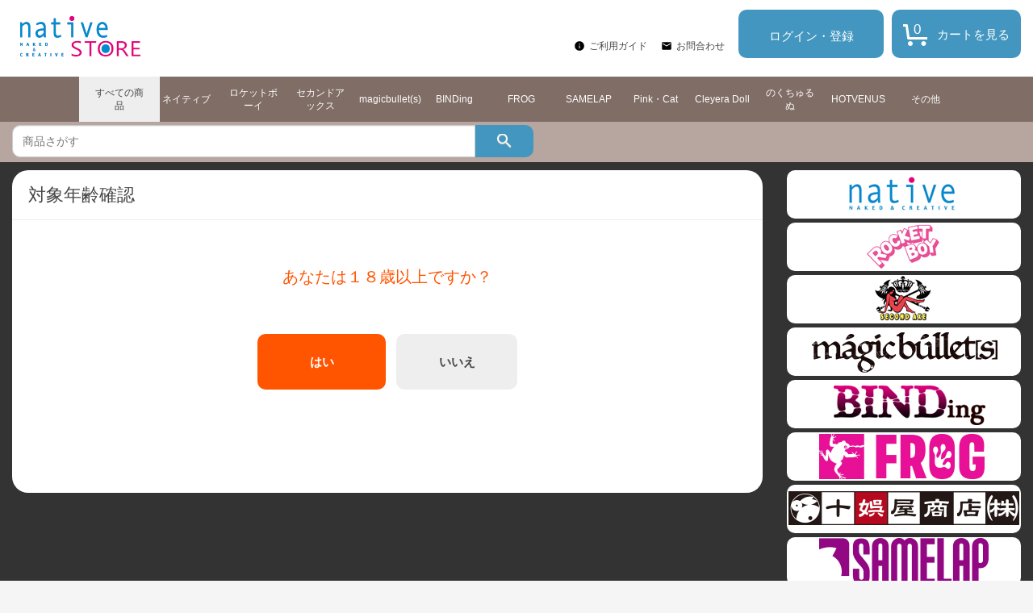

--- FILE ---
content_type: text/html;charset=UTF-8
request_url: https://native-store.net/ja/%E3%82%AB%E3%83%86%E3%82%B4%E3%83%AA%E3%83%BC%E3%83%AB%E3%83%BC%E3%83%88/c/CATEGORY-ROOT?site=NATIVE_JA&lang=ja&sessionId=null
body_size: 6714
content:
<!DOCTYPE html>
<html lang="ja">
<head>
	<title>
		&#12459;&#12486;&#12468;&#12522;&#12540;&#12523;&#12540;&#12488; | &#12493;&#12452;&#12486;&#12451;&#12502;&#12458;&#12531;&#12521;&#12452;&#12531;&#12471;&#12519;&#12483;&#12503;</title>

    <meta http-equiv="X-UA-Compatible" content="IE=edge">
    <meta name="viewport" content="width=device-width, initial-scale=1">

	<meta http-equiv="Content-Type" content="text/html; charset=utf-8"/>

	<meta name="keywords">
<meta name="description">
<meta name="robots" content="noindex,follow">
<meta name="viewport" content="width=device-width, initial-scale=0.5">
<link rel="shortcut icon" type="image/x-icon" media="all" href="/ja/_ui/desktop/theme-native/images/favicon.ico" />

	





<link rel="stylesheet" type="text/css" media="screen" href="/ja/combined.css?id=6309d41919a135d" />







<!--[if lt IE 9]>
  <script src="https://oss.maxcdn.com/html5shiv/3.7.2/html5shiv.min.js"></script>
  <script src="https://oss.maxcdn.com/respond/1.4.2/respond.min.js"></script>
<![endif]-->



    
























































<link rel="stylesheet" type="text/css" media="all" href="/ja/combined.css?id=dafe96ba19a135d" />


<style type="text/css" media="print">
	@IMPORT url("/ja/_ui/desktop/common/blueprint/print.css");
</style>

<script type="text/javascript" src="/ja/_ui/shared/js/analyticsmediator.js"></script>
<script type="text/javascript">
		/*<![CDATA[*/
		
		var ACC = { config: {} };
			ACC.config.contextPath = "/ja";
			ACC.config.encodedContextPath = "/ja";
			ACC.config.commonResourcePath = "/ja/_ui/desktop/common";
			ACC.config.themeResourcePath = "/ja/_ui/desktop/theme-native";
			ACC.config.siteResourcePath = "/ja/_ui/desktop/site-NATIVE_JA";
			ACC.config.rootPath = "/ja/_ui/desktop";	
			ACC.config.CSRFToken = "7c90ecc3-d72e-4243-95e8-ac2ca83e462f";
			ACC.pwdStrengthVeryWeak = '非常に弱い';
			ACC.pwdStrengthWeak = '弱い';
			ACC.pwdStrengthMedium = '標準';
			ACC.pwdStrengthStrong = '強い';
			ACC.pwdStrengthVeryStrong = '非常に強い';
			ACC.pwdStrengthUnsafePwd = 'password.strength.unsafepwd';
			ACC.pwdStrengthTooShortPwd = '短すぎます';
			ACC.pwdStrengthMinCharText = '最低 %d 文字';
			ACC.accessibilityLoading = '読み込んでいます...しばらくお待ちください...';
			ACC.accessibilityStoresLoaded = '店舗が読み込まれました';
			
			ACC.autocompleteUrl = '/ja/search/autocomplete';
			
			
		/*]]>*/
	</script>
	<script type="text/javascript">
	/*<![CDATA[*/
	ACC.addons = {};	//JS holder for addons properties
			
	
		ACC.addons.b2ccheckoutaddon = [];
		
				ACC.addons.b2ccheckoutaddon['key.2'] = 'value 2';
			
				ACC.addons.b2ccheckoutaddon['key.1'] = 'value 1';
			
	/*]]>*/
</script>
</head>

<body class="page-productList pageType-CategoryPage template-pages-category-productListPage  language-ja">


	<div id="pageG" data-currency-iso-code="JPY">
			<a href="#skip-to-content" class="skiptocontent" data-role="none">内容にスキップ</a>
			<a href="#skiptonavigation" class="skiptonavigation" data-role="none">ナビゲーション メニューにスキップ</a>
			<link rel="stylesheet" type="text/css" media="all" href="/ja/_ui/desktop/theme-native/css/maintancepage.css"/>


<div  id="header"  class="container-fluid">
<a href="#" id="top" /></a>

	<div class="row topBar center-block" >


			<div class="pull-left">
			

                                <div class="yCmsComponent siteLogo pull-left">
<div class="simple_disp-img simple-banner">
	<a href="/ja/" ><img title="" alt="" src="/medias/sys_master/images/images/h5b/h99/8928547766302.jpg"></a>
		</div></div><div class="yCmsContentSlot pull-right top-banner">
</div></div>

			<div class="pull-right">
			<div class="pull-left" >

				<div class="header-top-link-bottom header-top-link">
					<div style="height: 22px;padding-top:13px; ">
					<span class="pull-right">
					</span>
					</div>
					<br />
					<img width="14px;" src="/ja/_ui/desktop/theme-native/icon/ic_info_black_24px.svg" >
					<a href="/ja/faq"  title="ご利用ガイド" >ご利用ガイド</a><img width="14px;" src="/ja/_ui/desktop/theme-native/icon/ic_mail_black_24px.svg" >
					<a href="/ja/contact/"  title="お問合わせ" >お問合わせ</a></div>

			</div>

			<div class="pull-right">
			<div class="yCmsComponent ">
<svg id="miniCart" width="160px" height="60px" viewBox="0 0 160 60">
<style type="text/css"><![CDATA[
a:hover {
text-decoration: none;
}
]]></style>
<a xlink:href="/ja/cart" class="miniCart">
<g><rect x="0" y="0" width="160" height="60" rx="10" fill="#ff9600"/><g>
<path fillRule="evenodd" d="M 21 37C 19.51 37 19.04 36.15 19 35 19 35 17.13 21 17.13 21 17.13 21 14 21 14 21 14 21 14 18 14 18 14 18 18.5 18 18.5 18 19.28 18 19.92 18.59 19.99 19.37 19.99 19.37 22 34 22 34 22 34 44 34 44 34 44 34 44 37 44 37 44 37 21 37 21 37ZM 23 39C 24.66 39 26 40.34 26 42 26 43.66 24.66 45 23 45 21.34 45 20 43.66 20 42 20 40.34 21.34 39 23 39ZM 39.5 39C 41.16 39 42.5 40.34 42.5 42 42.5 43.66 41.16 45 39.5 45 37.84 45 36.5 43.66 36.5 42 36.5 40.34 37.84 39 39.5 39Z" fill="#804000"/>
<text transform="translate(27.02,29.79)" class=" count">
0</text>
</g>
<text transform="translate(101.02,35.79)" class="title">
<tspan x="-45.03" fill="#804000">カートを見る</tspan>
</text>
</g>
</a>
</svg>
</a>
<div id="miniCartLayer" class="miniCartPopup" data-refreshMiniCartUrl="/ja/cart/miniCart/SUBTOTAL/?"  data-rolloverPopupUrl="/ja/cart/rollover/MiniCart" ></div>

</div></div>
			<div class="pull-right">
			<div class="login">
					<a href="/ja/login">ログイン・登録</a>
				</div>
				</div>
			</div>



	</div>

	<div class="row">
		<div class="CategoryLinkBar">
			<div class="yCmsContentSlot">
<div class="yCmsComponent head-search-posi1">
<ul class="topCateBarUl nav nav-pills nav-justified">
	<li class="topCateBarLi active" >
					<a href="c/CATEGORY-ROOT"  title="すべての商品" >すべての商品</a></li>
			<li class="topCateBarLi" >
					<a href="c/203"  title="ネイティブ" >ネイティブ</a></li>
			<li class="topCateBarLi" >
					<a href="c/204"  title="ロケットボーイ" >ロケットボーイ</a></li>
			<li class="topCateBarLi" >
					<a href="c/206"  title="セカンドアックス" >セカンドアックス</a></li>
			<li class="topCateBarLi" >
					<a href="c/207"  title="magicbullet(s)" >magicbullet(s)</a></li>
			<li class="topCateBarLi" >
					<a href="c/208"  title="BINDing" >BINDing</a></li>
			<li class="topCateBarLi" >
					<a href="/ja/c/209"  title="FROG" >FROG</a></li>
			<li class="topCateBarLi" >
					<a href="/ja/c/211"  title="SAMELAP" >SAMELAP</a></li>
			<li class="topCateBarLi" >
					<a href="/ja/c/212"  title="Pink・Cat" >Pink・Cat</a></li>
			<li class="topCateBarLi" >
					<a href="c/215"  title="Cleyera Doll" >Cleyera Doll</a></li>
			<li class="topCateBarLi" >
					<a href="c/217"  title="のくちゅるぬ" >のくちゅるぬ</a></li>
			<li class="topCateBarLi" >
					<a href="c/219"  title="HOTVENUS" >HOTVENUS</a></li>
			<li class="topCateBarLi" >
					<a href="c/218"  title="その他" >その他</a></li>
			</ul>

</div></div></div>
	</div>

	<div class="row SearchBarParent">
		<div class="SearchBar">
			<div class="yCmsContentSlot">
<div class="yCmsComponent head-search-posi1">
<script type="text/javascript" src="/ja/_ui/desktop/common/js/jquery-1.7.2.min.js"></script>

<div class="siteSearch">
	<form name="search_form_SearchBox" method="get" action="/ja/search/">
		<div class="form-group">
			<label class="control-label skip" for="input_SearchBox">検索</label>
			<div class=" input-group">
				<input 
						id="input_SearchBox" 
						class="siteSearchInput  form-control searchInput" 
						type="text" 
						name="text"
						value="" 
						maxlength="100" 
						placeholder="商品さがす" 
						data-options='{"autocompleteUrl" : "/ja/search/autocomplete/SearchBox","minCharactersBeforeRequest" : "3","waitTimeBeforeRequest" : "500","displayProductImages" : true}'/>
				 <span class="input-group-addon searchInput-input-group-addon" ><a href="#"  onclick="document.search_form_SearchBox.submit();" >
					<svg width="18px" height="18px" viewBox="0 0 18 18">
					<filter filterUnits="objectBoundingBox" x="0.00" y="0.00" width="100.00" height="100.00" id="filter0">
					<feFlood flood-color="rgb(255,255,255)" result="coFloodOut1"/>
					<feComposite in="coFloodOut1" in2="SourceAlpha" operator="in" result="coOverlay1"/>
					<feBlend in="coOverlay1" in2="SourceGraphic" mode="normal" result="colorOverlay1"/>
					</filter>
					<image x="0" y="0" width="18" height="18" filter="url(#filter0)" xlink:href="[data-uri]" />
					</svg>
				</a></span>
				</div>
		</div>
	</form>
</div>
<script type="text/javascript" >

var textSearch = '';
var inputTextId = "input_"+'SearchBox';
if(textSearch == "")
{
	var requestString = '';
	var strArray = requestString.split(':');
	if(requestString != "")
	{
		textSearch = strArray[0];
	}
}
$('#'+inputTextId).val(textSearch);

</script></div></div></div>
	</div>

</div>

<script type="text/javascript" >

var d = new Date();
var url = "/ja/maintenance/request" +"?t=" +d.getTime();
window.onload=function(){
	//alert(1);
	$.get(url).done(function(data) {
		//console.log("data:"+data);
		//if(!"alreadyHasMaintanceCookie" == data)
		if(data.length > 50)
		{
			$.colorbox({
				html: data,
				width:900,
				height: false,
				overlayClose: true,
			});
			
		}
		if(!"alreadyHasMaintanceCookie" == data)
		{
			console.log("equalize:"+data);
		}

	});
}
</script>
<a id="skiptonavigation"></a>
			



<div id="content" class="clearfix center-block">
			<a id="skip-to-content"></a>
				<style type="text/css">
	
.siteSearch .form-group .input-group{
	margin:0 0;
}
</style>


	<div id="globalMessages">
		</div>
<div id="contents" class="container topMainContent">

	<div class="row" style="padding-top:10px;">

		<div class="col-xs-9 col-sm-9 col-md-9">
				<script language="javascript" type="text/javascript">
<!--
  function OnButtonClick() {
	document.cookie = "rating" + "=" + escape("true");
	location.href=location.pathname+ '?overRateChecking=overRateChecking';
  }
-->
</script>
<div class="product-rating clearfix">
	<div class="product-rating-head">
		対象年齢確認</div>
	<div class="product-rating-body">
		<div class="product-rating-body-msg">
			あなたは１８歳以上ですか？</div>
		<div class="product-rating-body-btn">
					<button class="product-rating-btn-yes" type="button"
			  	          onclick="OnButtonClick();"  >
		 	  	         はい</button>
					<button class="product-rating-btn-no" type="button"
		 	 	    	   onclick="location.href='https://www.google.co.jp'"  >
			 	           いいえ</button>
		</div>
	</div>
</div>

</div>

		<div class="col-xs-3 col-sm-3 col-md-3">

			<div class="yCmsContentSlot">
</div><div class="yCmsContentSlot">
<div class="simple_disp-img simple-banner">
	<a href="c/203" ><img title="native.jpg" alt="native.jpg" src="/medias/sys_master/images/images/h65/h65/8928552124446.jpg"></a>
		</div><div class="simple_disp-img simple-banner">
	<a href="c/204" ><img title="rokcketboy.jpg" alt="rokcketboy.jpg" src="/medias/sys_master/images/images/h74/h79/8928553205790.jpg"></a>
		</div><div class="simple_disp-img simple-banner">
	<a href="c/206" ><img title="secondaxe.jpg" alt="secondaxe.jpg" src="/medias/sys_master/images/images/h86/h13/8928553795614.jpg"></a>
		</div><div class="simple_disp-img simple-banner">
	<a href="c/207" ><img title="マジックバレット.jpg" alt="マジックバレット.jpg" src="/medias/sys_master/images/images/h62/hf3/9010008227870.jpg"></a>
		</div><div class="simple_disp-img simple-banner">
	<a href="c/208" ><img title="BINDing.jpg" alt="BINDing.jpg" src="/medias/sys_master/images/images/h49/h22/9010013732894.jpg"></a>
		</div><div class="simple_disp-img simple-banner">
	<a href="c/209" ><img title="FROG_native-store.jpg" alt="FROG_native-store.jpg" src="/medias/sys_master/images/images/h5e/h76/9104140894238.jpg"></a>
		</div><div class="simple_disp-img simple-banner">
	<a href="c/210" ><img title="Jugoyashoten_native-store.jpg" alt="Jugoyashoten_native-store.jpg" src="/medias/sys_master/images/images/hfe/h41/9104142499870.jpg"></a>
		</div><div class="simple_disp-img simple-banner">
	<a href="c/211" ><img title="SAMELAP.jpg" alt="SAMELAP.jpg" src="/medias/sys_master/images/images/h97/h88/9152932806686.jpg"></a>
		</div><div class="simple_disp-img simple-banner">
	<a href="c/212" ><img title="pinkcatバナー.jpg" alt="pinkcatバナー.jpg" src="/medias/sys_master/images/images/h78/h32/9152933593118.jpg"></a>
		</div><div class="simple_disp-img simple-banner">
	<a href="c/213" ><img title="IVEバナー.jpg" alt="IVEバナー.jpg" src="/medias/sys_master/images/images/h82/hd4/9152934084638.jpg"></a>
		</div><div class="simple_disp-img simple-banner">
	<a href="c/215" ><img title="cleyeradoll.jpg" alt="cleyeradoll.jpg" src="/medias/sys_master/images/images/h5e/h88/9277784883230.jpg"></a>
		</div><div class="simple_disp-img simple-banner">
	<a href="c/216" ><img title="kuradasi_JP.jpg" alt="kuradasi_JP.jpg" src="/medias/sys_master/images/images/hb8/h2c/9282057764894.jpg"></a>
		</div><div class="simple_disp-img simple-banner">
	<a href="c/217" ><img title="noc_logo_check4.jpg" alt="noc_logo_check4.jpg" src="/medias/sys_master/images/images/hae/hef/9300356694046.jpg"></a>
		</div><div class="simple_disp-img simple-banner">
	<a href="c/219" ><img title="HOTVENUS_logomain_pink_220225v1.jpg" alt="HOTVENUS_logomain_pink_220225v1.jpg" src="/medias/sys_master/images/images/h32/h04/9464281301022.jpg"></a>
		</div><div class="simple_disp-img simple-banner">
	<a href="c/220" ><img title="Unbound.jpg" alt="Unbound.jpg" src="/medias/sys_master/images/images/hea/hae/9586950995998.jpg"></a>
		</div></div><div class="yCmsContentSlot">
</div><div class="yCmsContentSlot">
</div><div class="yCmsContentSlot">
<div class="recentProductContainer panel panel-default">
			<div class="panel-heading">
				<i class="fa fa-calendar" aria-hidden="true"></i>予約受付情報<a class="pull-right" href="/ja/reservation-accept" style="font-size:12px">MORE&nbsp; <i class="fa fa-chevron-right" aria-hidden="true"></i></a>
			</div>
			<div class="panel-body">
				<div class="row">      
				    		<div class="info">2026年1月21日</div>
						</div>
					<div class="row ">
							<a href="/ja/%E3%82%AB%E3%83%86%E3%82%B4%E3%83%AA%E3%83%BC%E3%83%AB%E3%83%BC%E3%83%88/Creators-Collection/%E6%B0%B7%E5%9D%82-%E3%81%97%E3%81%9A%E3%81%AD-%E4%BD%93%E6%93%8D%E6%9C%8DVer-/p/NA_CR_JP00354" class="thumbnail">
				                <div class="caption pull-left">
			    	                <h3>氷坂 しずね 体操服Ver.</h3>
				                </div>
 				           </a>
				        </div>
					</div>
			<div class="panel-footer">
			    <a href="/ja/reservation-accept">もっと予約受付情報を見る&nbsp;<i class="fa fa-chevron-right" aria-hidden="true"></i></a>
		    </div>
		</div>
	</div><div class="yCmsContentSlot">
<div class="tabHead"></div>
<div class="tabBody"><div class="recentProductContainer panel panel-default"><div class="panel-heading">インフォメーション<a href="http://native-store.net/ja/information">MORE<br /> </a></div> <div class="panel-body"><div class="row"><div class="date"><!--ここから-->    2026年1月20日<br /> <a href="http://native-store.net/ja/information">「黒見沢香織 バニーVer.」出荷日のお知らせ</a><br /> 2026年1月20日<br /> <a href="http://native-store.net/ja/information">2026年1月 商品出荷延期のお知らせ</a><br /> 2026年1月19日<br /> <a href="http://native-store.net/ja/information">「佐藤めい」出荷日のお知らせ</a><br /> <!--ここまで--></div></div></div></div></div>
</div><div class="yCmsContentSlot">
</div><div class="yCmsContentSlot">
<div class="simple_disp-img simple-banner">
	<a href="/ja/my-account/update-mailmagazine" ><img title="mail_mgzn.png" alt="mail_mgzn.png" src="/medias/sys_master/root/ha8/hfc/8925226008606.png"></a>
		</div></div></div>
	</div>

</div>


<div id="content" class="clearfix bottom-block  " >
<div id="contents" class="container topMainContent">

	<div class="row" style="padding-top:10px;">

		<div class="col-xs-12 col-sm-12 col-md-12 ">
			</div>

	</div>
</div>
</div>

</div>
			<div class="yCmsContentSlot footerG">
<div class="container-fluid">
<div class="footerCompWrapper row center-block">
<div class="footerComp ">
		<div class="links">
						<div class="title">NATIVEのショップ</div>
						<ul>
								<li class="yCmsComponent">
<a href="/ja/"  title="ネイティブオンラインショップ<br>" >ネイティブオンラインショップ<br></a></li></ul>
						</div>
				<div class="links">
						<div class="title">ショッピングガイド</div>
						<ul>
								<li class="yCmsComponent">
<a href="/ja/faq"  title="ご利用ガイド" >ご利用ガイド</a></li><li class="yCmsComponent">
<a href="/ja/faq#faq1"  title="お支払方法について" >お支払方法について</a></li><li class="yCmsComponent">
<a href="/ja/faq#faq2"  title="配送・送料について" >配送・送料について</a></li><li class="yCmsComponent">
<a href="/ja/faq#faq3"  title="メールについて" >メールについて</a></li></ul>
						</div>
				<div class="links">
						<div class="title">当ショップについて</div>
						<ul>
								<li class="yCmsComponent">
<a href="http://www.native-web.jp/companyinfo/"  title="会社概要<br>" >会社概要<br></a></li><li class="yCmsComponent">
<a href="/ja/termsOfUse"  title="利用規約" >利用規約</a></li><li class="yCmsComponent">
<a href="/ja/termsAndConditions#privarcy"  title="個人情報の取り扱いについて" >個人情報の取り扱いについて</a></li><li class="yCmsComponent">
<a href="/ja/termsAndConditions#business"  title="特定商取引法に基づく表示" >特定商取引法に基づく表示</a></li><li class="yCmsComponent">
<a href="/ja/contact/"  title="お問合わせ" >お問合わせ</a></li></ul>
						</div>
				<div class="smile pull-right">
<div class="copyright">Copyright (C)2020 native. All Rights Reserved.</div>

</div>

</div>
</div>
</div>
</div><script type="text/javascript">

$(document).ready(function(){
	 $("a").removeAttr("title");
    $("img").removeAttr("title");
});

</script></div>

	<form name="accessiblityForm">
		<input type="hidden" id="accesibility_refreshScreenReaderBufferField" name="accesibility_refreshScreenReaderBufferField" value=""/>
	</form>
	<div id="ariaStatusMsg" class="skip" role="status" aria-relevant="text" aria-live="polite"></div>

	



















<!--[if IE]><script type="text/javascript" src="/ja/_ui/desktop/common/js/excanvas-r3.compiled.js"></script>-->





































	















<script src="/ja/combined.js?id=70ae588719a135d"></script>
</body>

</html>
